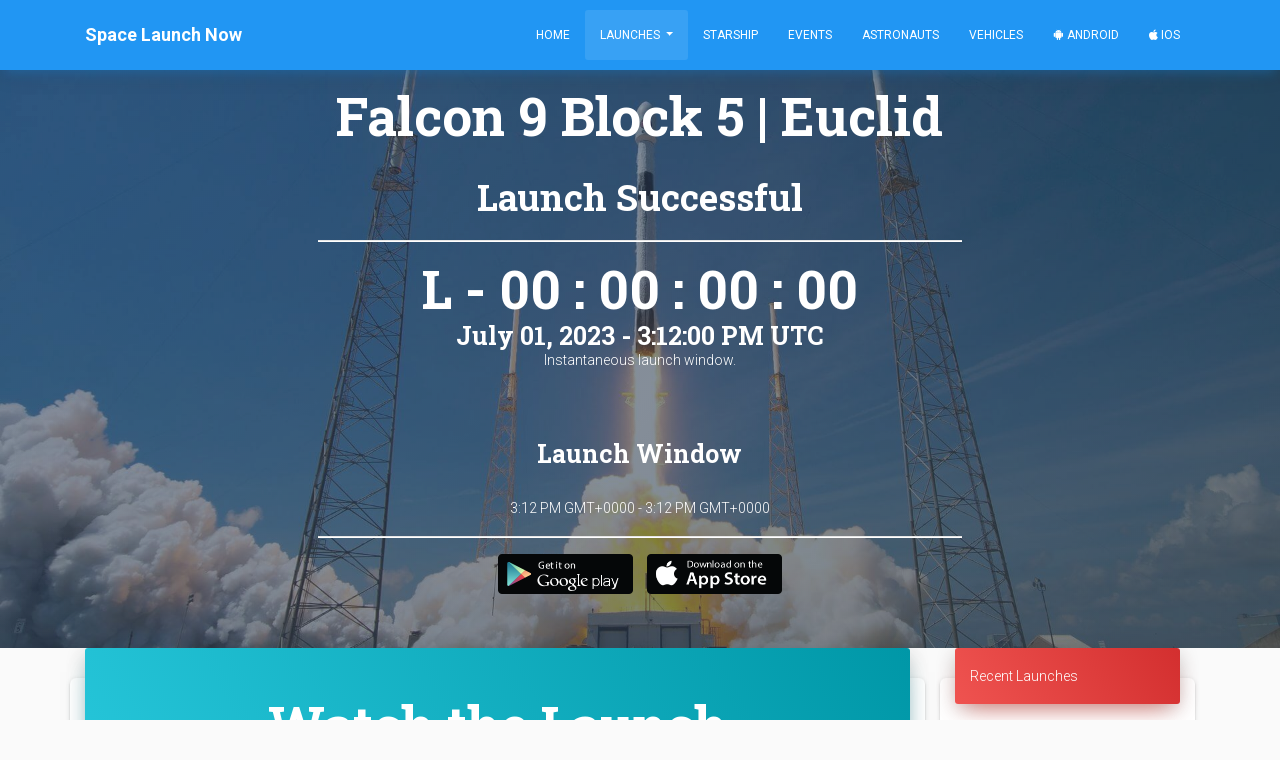

--- FILE ---
content_type: text/html; charset=utf-8
request_url: https://spacelaunchnow.me/launch/falcon-9-block-5-euclid/
body_size: 13232
content:




<!DOCTYPE html>
<html lang="en">

<head>
    
        
            <!-- Global site tag (gtag.js) - Google Analytics -->
<script async src="https://www.googletagmanager.com/gtag/js?id=UA-42643564-5" type="d87cdc6b388870f5d2c6ca95-text/javascript"></script>
<script type="d87cdc6b388870f5d2c6ca95-text/javascript">
  window.dataLayer = window.dataLayer || [];
  function gtag(){dataLayer.push(arguments);}
  gtag('js', new Date());

  gtag('config', 'UA-42643564-5');
</script>
        
    
    <meta charset="utf-8">
    <meta name="viewport" content="width=device-width, initial-scale=1, shrink-to-fit=no">
    <meta name="author" content="Caleb Jones">
    <link rel="shortcut icon" href="https://thespacedevs-prod.nyc3.digitaloceanspaces.com/static/home/img/favicon.ico">
    <!--     Fonts and icons     -->
    <link rel="stylesheet" type="text/css"
          href="https://fonts.googleapis.com/css?family=Roboto:300,400,500,700|Roboto+Slab:400,700|Material+Icons"/>
    <link rel="stylesheet" href="https://pro.fontawesome.com/releases/v5.8.1/css/all.css"
          integrity="sha384-Bx4pytHkyTDy3aJKjGkGoHPt3tvv6zlwwjc3iqN7ktaiEMLDPqLSZYts2OjKcBx1" crossorigin="anonymous">
    <!-- CSS Files -->
    <link rel="stylesheet" href="https://thespacedevs-prod.nyc3.digitaloceanspaces.com/static/home/material_kit/css/material-kit.min.css"  >
    <script src="/cdn-cgi/scripts/7d0fa10a/cloudflare-static/rocket-loader.min.js" data-cf-settings="d87cdc6b388870f5d2c6ca95-|49"></script><link rel="preload" as="style" onload="this.rel='stylesheet'" href="https://thespacedevs-prod.nyc3.digitaloceanspaces.com/static/home/material_kit/css/spacelaunchnow.min.css" >
    <script src="https://ajax.googleapis.com/ajax/libs/jquery/1.10.2/jquery.min.js" type="d87cdc6b388870f5d2c6ca95-text/javascript"></script>
    <!-- Global site tag (gtag.js) - Google Ads: 960961949 -->
    <script async src="https://www.googletagmanager.com/gtag/js?id=AW-960961949" type="d87cdc6b388870f5d2c6ca95-text/javascript"></script>
    <script type="d87cdc6b388870f5d2c6ca95-text/javascript">
      window.dataLayer = window.dataLayer || [];
      function gtag(){dataLayer.push(arguments);}
      gtag('js', new Date());

      gtag('config', 'AW-960961949');
    </script>
    <!--   Core JS Files   -->
    <script src="https://thespacedevs-prod.nyc3.digitaloceanspaces.com/static/home/material_kit/js/core/jquery.min.js" type="d87cdc6b388870f5d2c6ca95-text/javascript"></script>
    <script src="https://thespacedevs-prod.nyc3.digitaloceanspaces.com/static/home/material_kit/js/core/popper.min.js" type="d87cdc6b388870f5d2c6ca95-text/javascript"></script>
    <script src="https://thespacedevs-prod.nyc3.digitaloceanspaces.com/static/home/material_kit/js/core/bootstrap-material-design.min.js" type="d87cdc6b388870f5d2c6ca95-text/javascript"></script>
    <script src="https://thespacedevs-prod.nyc3.digitaloceanspaces.com/static/home/material_kit/js/plugins/moment.min.js" type="d87cdc6b388870f5d2c6ca95-text/javascript"></script>
    <!--	Plugin for the Datepicker, full documentation here: https://github.com/Eonasdan/bootstrap-datetimepicker -->
    <script src="https://thespacedevs-prod.nyc3.digitaloceanspaces.com/static/home/material_kit/js/plugins/bootstrap-datetimepicker.min.js" type="d87cdc6b388870f5d2c6ca95-text/javascript"></script>
    <!--  Plugin for the Sliders, full documentation here: http://refreshless.com/nouislider/ -->
    <script src="https://thespacedevs-prod.nyc3.digitaloceanspaces.com/static/home/material_kit/js/plugins/nouislider.min.js" type="d87cdc6b388870f5d2c6ca95-text/javascript"></script>
    <!-- Control Center for Now Ui Kit: parallax effects, scripts for the example pages etc -->
    <script src="https://thespacedevs-prod.nyc3.digitaloceanspaces.com/static/home/material_kit/js/material-kit.min.js" type="d87cdc6b388870f5d2c6ca95-text/javascript"></script>
    <script src="https://thespacedevs-prod.nyc3.digitaloceanspaces.com/static/home/material_kit/js/moment-timezone.min.js" type="d87cdc6b388870f5d2c6ca95-text/javascript"></script>
    
    <!-- Event snippet for Website traffic conversion page -->
    <script type="d87cdc6b388870f5d2c6ca95-text/javascript">
        gtag('event', 'conversion', {'send_to': 'AW-960961949/pw8uCP-klNEBEJ27nMoD'});
    </script>
    <title>Falcon 9 Block 5 | Euclid</title>
    <link rel="canonical" href="https://spacelaunchnow.me/launch/falcon-9-block-5-euclid">
    <meta name="title" content="Falcon 9 Block 5 | Euclid">
    <meta property="fb:app_id" content="746774215504127"/>
    <meta property="og:title" content="Falcon 9 Block 5 | Euclid"/>
    <meta property="og:type" content="website"/>
    <meta name="description" content="European Space Agency telescope designed to explore the evolution of the dark Universe. It will make a 3D-map of the Universe (with time as the third dimension) by observing billions of galaxies out to 10 billion light-years, across more than a third of the sky."/>
    <meta property="og:description" content="European Space Agency telescope designed to explore the evolution of the dark Universe. It will make a 3D-map of the Universe (with time as the third dimension) by observing billions of galaxies out to 10 billion light-years, across more than a third of the sky."/>
    <meta property="og:url" content="https://spacelaunchnow.me/launch/falcon-9-block-5-euclid/"/>
    
        <meta property="og:image" content="https://thespacedevs-prod.nyc3.digitaloceanspaces.com/media/images/falcon2520925_image_20230802052918.jpeg"/>
    
    <meta name="robots" content="index, follow"/>

    <meta property="og:type" content="article"/>
    <meta property="og:site_name" content="Space Launch Now"/>

    <meta name="twitter:card" content="summary_large_image"/>
    <meta name="twitter:title" content="Falcon 9 Block 5 | Euclid">
    <meta name="twitter:description" content="European Space Agency telescope designed to explore the evolution of the dark Universe. It will make a 3D-map of the Universe (with time as the third dimension) by observing billions of galaxies out to 10 billion light-years, across more than a third of the sky.">
    
        <meta name="twitter:image" content="https://thespacedevs-prod.nyc3.digitaloceanspaces.com/media/images/falcon2520925_image_20230802052918.jpeg"/>
    
    <meta name="twitter:site" content="@SpaceLaunchNow">
    <meta name="twitter:creator" content="@SpaceLaunchNow">
    <script type="d87cdc6b388870f5d2c6ca95-text/javascript">
        // A CSRF token is required when making post requests in Django
        // To be used for making AJAX requests in script.js
        window.CSRF_TOKEN = "9PjmbvEIpCD5Sy9clCWRcn1phczCDLXdkXAyfL4j4YmgY0KlkthhSNBYhRfR31go";
    </script>



</head>

<body class="index-page sidebar-collapse" id="page-top">


    <nav class="navbar bg-primary  fixed-top  navbar-expand-lg">
    <div class="container">
        <div class="navbar-translate">
            <a class="navbar-brand" href="/"><b>Space Launch Now</b></a>
            <button class="navbar-toggler" type="button" data-toggle="collapse" aria-expanded="false"
                    aria-label="Toggle navigation">
                <span class="navbar-toggler-icon"></span>
                <span class="navbar-toggler-icon"></span>
                <span class="navbar-toggler-icon"></span>
            </button>
        </div>

        <div class="collapse navbar-collapse">

            <ul class="navbar-nav ml-auto">

                <li class="nav-item ">
                    <a class="nav-link js-scroll-trigger"
                       href="/">Home</a>
                </li>
                <li class="nav-item dropdown  active ">
                    <a class="nav-link dropdown-toggle" href="#" id="navbarDropdownMenuLink" data-toggle="dropdown"
                       aria-haspopup="true" aria-expanded="false">
                        Launches
                    </a>
                    <div class="dropdown-menu" aria-labelledby="navbarDropdownMenuLink">
                        <a class="dropdown-item "
                           href="/launch/upcoming">Upcoming Launches</a>
                        <a class="dropdown-item "
                           href="/launch/previous">Previous Launches</a>

                        <div class="dropdown-divider"></div>
                        <a class="dropdown-item "
                           href="/launch/upcoming/spacex">SpaceX</a>
                        <a class="dropdown-item "
                           href="/launch/upcoming/florida">Florida</a>
                        <a class="dropdown-item "
                           href="/launch/upcoming/vandenberg">Vandenberg</a>
                        <div class="dropdown-divider"></div>
                        <a class="dropdown-item " href="/launch">Launch
                            Database</a>
                    </div>
                </li>
                <li class="nav-item ">
                    <a class="nav-link js-scroll-trigger"
                       href="/starship/">Starship</a>
                </li>
                <li class="nav-item ">
                    <a class="nav-link js-scroll-trigger"
                       href="/event/">Events</a>
                </li>
                <li class="nav-item ">
                    <a class="nav-link js-scroll-trigger "
                       href="/astronaut/">Astronauts</a>
                </li>
                <li class="nav-item ">
                    <a class="nav-link js-scroll-trigger"
                       href="/vehicle/">Vehicles</a>
                </li>
                <li class="nav-item">
                    <a class="nav-link"
                       href="https://play.google.com/store/apps/details?id=me.calebjones.spacelaunchnow&pcampaignid=MKT-Other-global-all-co-prtnr-py-PartBadge-Mar2515-1"><i
                            class="fab fa-android"></i> Android</a>
                </li>
                <li class="nav-item">
                    <a class="nav-link" href="https://itunes.apple.com/us/app/space-launch-now/id1399715731"><i
                            class="fab fa-apple"></i> iOS</a>
                </li>
            </ul>
        </div>
    </div>
</nav>



    
        <div class="page-header header-filter" data-parallax="true"
             style="background-image: url(https://thespacedevs-prod.nyc3.digitaloceanspaces.com/media/images/falcon2520925_image_20230802052918.jpeg);">
    
<div class="container">
    <div class="row">
        <!-- Post Content Column -->
        <div class="col-lg-10 ml-auto mr-auto text-center">
            <h1 class="title text-white">Falcon 9 Block 5 | Euclid</h1>
            <h2 class="title text-white" style="margin: 5px;">Launch Successful</h2>
            
            
            <hr class="col-lg-8" style="background-color: white">
            
                <h1 class="title text-white" style="margin: 5px;" id="countdown">L - -- : -- : -- : --</h1>
                <h3 class="title text-white" style="margin: -5px;" id="date"></h3>

                
                    <p class="caption">Instantaneous launch window.</p>
                
                <br>
                <h3 class="title text-white">Launch Window</h3>
                <p id="window_date">July 1, 2023, 3:12 p.m. - July 1, 2023, 3:12 p.m.</p>
            
            <hr class="col-lg-8" style="background-color: white">
            <a style="margin: 5px"
               href="https://play.google.com/store/apps/details?id=me.calebjones.spacelaunchnow&pcampaignid=MKT-Other-global-all-co-prtnr-py-PartBadge-Mar2515-1">
                <img alt='Get it on Google Play' src="https://thespacedevs-prod.nyc3.digitaloceanspaces.com/static/home/img/button/google.png" width="135" height="40"
                     alt="">
            </a>
            <a style="margin: 5px"
               href='https://itunes.apple.com/us/app/space-launch-now/id1399715731'>
                <img alt='Get it on App Store' src="https://thespacedevs-prod.nyc3.digitaloceanspaces.com/static/home/img/button/apple.png" width="135" height="40" alt="">
            </a>
        </div>
    </div>
</div>
</div>
    <!-- Page Content -->
    <div class="container">
        <div class="row">
            <div class="col-lg-9 col-md-12 col-xl-9">
                
                    <div class="row">
                        <div class="card text-center">
                            <div class="card-header card-header-info text-center">
                                <h1 class="title ">Watch the Launch</h1>
                            </div>
                            <div class="card-body">
                                <!-- Title -->
                                
                                    <div class="videoWrapper">
                                        
                                            <iframe width="100%" height="450" src="https://www.youtube.com/embed/NIwvwYVUuxg?wmode=opaque" loading="lazy" frameborder="0" allowfullscreen></iframe>

                                        
                                    </div>
                                
                                
                                    <h2 class="title">Additional Media</h2>
                                    
                                        <div class="card card-plain card-blog">
                                            <div class="row">
                                                <div class="col-md-5 mx-auto">
                                                    <div class="card-header card-header-image">
                                                        <a href="https://www.youtube.com/watch?v=2OJ6lCFS29Y">
                                                            <img class="img"
                                                                 src="
                                                                         https://i.ytimg.com/vi/2OJ6lCFS29Y/maxresdefault.jpg">
                                                            <div class="colored-shadow"
                                                                 style="background-image: url('
                                                                         https://i.ytimg.com/vi/2OJ6lCFS29Y/maxresdefault.jpg'); opacity: 1;"></div>
                                                        </a>
                                                    </div>
                                                </div>
                                                <div class="col-md-5 text-left">
                                                    <h3 class="card-title">Euclid: Journey to darkness</h3>
                                                    <p class="card-description mt-1">
                                                        Watch a replay of the launch broadcast for ESA’s Euclid. ESA’s Euclid mission was launched into space on a SpaceX Falcon 9 from Cape Canaveral in Florida, USA, on 1 July 2023. It is now on its way t...
                                                        <br>
                                                    </p>
                                                    <a href="https://www.youtube.com/watch?v=2OJ6lCFS29Y">
                                                        <button class="btn btn-danger btn-round"><i
                                                                class="material-icons mx-1">tv</i>
                                                             Watch on
                                                                YouTube</button>
                                                    </a>
                                                </div>
                                            </div>
                                        </div>
                                    
                                    
                                        
                                            <div class="card card-plain card-blog">
                                                <div class="row">
                                                    <div class="col-md-5 mx-auto">
                                                        <div class="card-header card-header-image">
                                                            <a href="https://www.esa.int/Science_Exploration/Space_Science/Euclid">
                                                                <img class="img"
                                                                     src="
                                                                             https://thespacedevs-prod.nyc3.digitaloceanspaces.com/static/home/img/placeholder.jpg">
                                                                <div class="colored-shadow"
                                                                     style="background-image: url('
                                                                             https://thespacedevs-prod.nyc3.digitaloceanspaces.com/static/home/img/placeholder.jpg'); opacity: 1;"></div>
                                                            </a>
                                                        </div>
                                                    </div>
                                                    <div class="col-md-5 text-left">
                                                        <h3 class="card-title">Euclid</h3>
                                                        <p class="card-description mt-1">
                                                            ESA&#x27;s Euclid mission is designed to explore the composition and evolution of the dark Universe. The space telescope will create a great map of the large-scale structure of the Universe across space and time by observing billions of galaxies out to 10 billion light-years, across more than a third of …
                                                            <br>
                                                        </p>
                                                        <a href="https://www.esa.int/Science_Exploration/Space_Science/Euclid">
                                                            <button class="btn btn-danger btn-round">Read</button>
                                                        </a>
                                                    </div>
                                                </div>
                                            </div>
                                        
                                    
                                        
                                            <div class="card card-plain card-blog">
                                                <div class="row">
                                                    <div class="col-md-5 mx-auto">
                                                        <div class="card-header card-header-image">
                                                            <a href="https://www.spacex.com/launches/mission/?missionId=euclid">
                                                                <img class="img"
                                                                     src="
                                                                             https://thespacedevs-prod.nyc3.digitaloceanspaces.com/static/home/img/placeholder.jpg">
                                                                <div class="colored-shadow"
                                                                     style="background-image: url('
                                                                             https://thespacedevs-prod.nyc3.digitaloceanspaces.com/static/home/img/placeholder.jpg'); opacity: 1;"></div>
                                                            </a>
                                                        </div>
                                                    </div>
                                                    <div class="col-md-5 text-left">
                                                        <h3 class="card-title">SpaceX</h3>
                                                        <p class="card-description mt-1">
                                                            SpaceX designs, manufactures and launches advanced rockets and spacecraft. The company was founded in 2002 to revolutionize space technology, with the ultimate goal of enabling people to live on other planets.
                                                            <br>
                                                        </p>
                                                        <a href="https://www.spacex.com/launches/mission/?missionId=euclid">
                                                            <button class="btn btn-danger btn-round">Read</button>
                                                        </a>
                                                    </div>
                                                </div>
                                            </div>
                                        
                                    
                                
                            </div>
                        </div>
                    </div>
                
                <div class="row">
                    <div class="card text-center">
                        <div class="card-header card-header-info text-center">
                            
                                <h1 class="title">Euclid</h1>
                            
                        </div>
                        <div class="card-body text-center">
                            <div class="col-lg-12 mx-auto">
                                
                                    <div class="row">
                                        <div class="col-md-12 mx-auto">
                                            
                                                <img src=""
                                                     alt="Circle Image"
                                                     class="img-fluid mx-auto"
                                                     style="max-width: 75%;max-height: 400px;">
                                            
                                            <h2 class="title">Overview</h2>
                                            <h4>
                                                <b>Destination:</b> Sun-Earth L2<br><b>Mission:</b> Astrophysics
                                            </h4>
                                            <div class="row">
                                                <div class="col-md-12 mx-auto">
                                                    <span class="badge badge-pill badge-success">Sun-Earth L2</span>
                                                    
                                                        <span class="badge badge-pill badge-primary">Space Launch Complex 40</span>
                                                    
                                                    
                                                        <span class="badge badge-pill badge-primary">Cape Canaveral SFS, FL, USA</span>
                                                    
                                                    
                                                        <span class="badge badge-pill badge-primary">Probability: 90%</span>
                                                    
                                                    
                                                    <br>
                                                    
                                                        
                                                            
                                                                <span class="badge badge-pill  badge-success"> B1080 - A Shortfall of Gravitas</span>
                                                            
                                                        
                                                    
                                                </div>
                                            </div>
                                            <p>European Space Agency telescope designed to explore the evolution of the dark Universe. It will make a 3D-map of the Universe (with time as the third dimension) by observing billions of galaxies out to 10 billion light-years, across more than a third of the sky.</p>
                                        </div>
                                    </div>
                                
                                
                                    <h2 class="title">Telemetry</h2>
                                    <p>Launch trajectory and telemetry simulations provided by Flight Club - a rocket
                                        launch simulator and orbital trajectory visualiser for all things space!</p>
                                    <div class="text-center">
                                        <a class="btn btn-round" href="https://flightclub.io/result?llId=49d20d1b-18dd-4da6-a061-eacd0156fcc4"
                                           style="background-color:#203956;">
                                            <img src="https://flightclub.io/assets/img/brand/fc-icon-no-bg.png"
                                                 width="30"/> View in Flightclub
                                        </a>
                                    </div>
                                
                            </div>
                        </div>
                    </div>
                </div>
                
                    
                        <div class="row">
                            <div class="card">
                                <div class="card-header card-header-info text-center">
                                    <h1 class="title">Updates</h1>
                                </div>
                                <div class="card-body mt-3">
                                    <div id="updates" class="col-md-10 ml-auto mr-auto">
                                        

    <div class="media mt-1 ">
        <a class="float-left">
            <div class="avatar">
                <img class="media-object"
                     src="https://thespacedevs-prod.nyc3.digitaloceanspaces.com/media/profile_images/arnaud2520muller_profile_20230607144351.jpg">
            </div>
        </a>
        <div class="media-body" style="word-break: break-all;">
            
                <h5 class="media-heading">Nosu <small>• July 1, 2023, 4:01 p.m.</small></h5>
            
            <h6 class="text-muted"></h6>
            <p><p>Successful launch of the European Space Agency&#x27;s Euclid telescope towards the Sun-Earth Lagrange point L2.</p></p>
            
                <div class="media-footer">
                    <b>Link</b> <a href="https://twitter.com/esaoperations/status/1675172675910598658" class="text-reset">https://twitter.com/esaoperations/status/1675172675910598658</a>
                </div>
            
        </div>
    </div>
    <hr>

    <div class="media mt-1 ">
        <a class="float-left">
            <div class="avatar">
                <img class="media-object"
                     src="https://thespacedevs-prod.nyc3.digitaloceanspaces.com/media/profile_images/arnaud2520muller_profile_20230607144351.jpg">
            </div>
        </a>
        <div class="media-body" style="word-break: break-all;">
            
                <h5 class="media-heading">Nosu <small>• July 1, 2023, 3:12 p.m.</small></h5>
            
            <h6 class="text-muted"></h6>
            <p><p>Liftoff</p></p>
            
                <div class="media-footer">
                    <b>Link</b> <a href="https://www.youtube.com/watch?v=NIwvwYVUuxg" class="text-reset">https://www.youtube.com/watch?v=NIwvwYVUuxg</a>
                </div>
            
        </div>
    </div>
    <hr>

    <div class="media mt-1 ">
        <a class="float-left">
            <div class="avatar">
                <img class="media-object"
                     src="https://thespacedevs-prod.nyc3.digitaloceanspaces.com/media/profile_images/ll2_profile_20230311134739.png">
            </div>
        </a>
        <div class="media-body" style="word-break: break-all;">
            
                <h5 class="media-heading">LL2 <small>• July 1, 2023, 2:51 p.m.</small></h5>
            
            <h6 class="text-muted"></h6>
            <p><p>Livestream has started</p></p>
            
                <div class="media-footer">
                    <b>Link</b> <a href="https://www.youtube.com/watch?v=NIwvwYVUuxg" class="text-reset">https://www.youtube.com/watch?v=NIwvwYVUuxg</a>
                </div>
            
        </div>
    </div>
    <hr>

    <div class="media mt-1 ">
        <a class="float-left">
            <div class="avatar">
                <img class="media-object"
                     src="https://thespacedevs-prod.nyc3.digitaloceanspaces.com/media/profile_images/cosmic2520penguin_profile_20210817212020.png">
            </div>
        </a>
        <div class="media-body" style="word-break: break-all;">
            
                <h5 class="media-heading">Cosmic_Penguin <small>• July 1, 2023, 9:42 a.m.</small></h5>
            
            <h6 class="text-muted"></h6>
            <p><p>Tweaked T-0.</p></p>
            
                <div class="media-footer">
                    <b>Link</b> <a href="https://twitter.com/ESA_Euclid/status/1675024671253594113" class="text-reset">https://twitter.com/ESA_Euclid/status/1675024671253594113</a>
                </div>
            
        </div>
    </div>
    <hr>

    <div class="media mt-1  mb-5 ">
        <a class="float-left">
            <div class="avatar">
                <img class="media-object"
                     src="https://thespacedevs-prod.nyc3.digitaloceanspaces.com/media/profile_images/arnaud2520muller_profile_20230607144351.jpg">
            </div>
        </a>
        <div class="media-body" style="word-break: break-all;">
            
                <h5 class="media-heading">Nosu <small>• June 29, 2023, 6:21 a.m.</small></h5>
            
            <h6 class="text-muted"></h6>
            <p><p>Weather 90%</p></p>
            
                <div class="media-footer">
                    <b>Link</b> <a href="https://eu.floridatoday.com/story/tech/science/space/2023/06/28/space-force-weather-good-for-spacex-launch-of-european-space-telescope/70364014007/" class="text-reset">https://eu.floridatoday.com/story/tech/science/space/2023/06/28/space-force-weather-good-for-spacex-launch-of-european-space-telescope/70364014007/</a>
                </div>
            
        </div>
    </div>
    <hr>

                                        
                                            <div class="text-center">
                                                <a class="btn btn-primary btn" id="lazyLoadLink"
                                                   href="javascript:void(0);" data-page="2">Load More</a>
                                            </div>
                                        
                                    </div>
                                </div>
                            </div>
                        </div>
                    
                
                <div class="row">
                    <div class="card text-center">
                        
                            <div class="col-lg-12">
                            <!-- Date/Time -->
                            <div class="card-header card-header-info text-center">
                                <h1 class="title">Falcon 9</h1>
                            </div>
                            <div class="card-body">
                                <div class="col-lg-10 mx-auto">
                                    <h4>
                                        <b>Family:</b> <br><b>Configuration:</b> Block 5<br>
                                    </h4>
                                    <p> Falcon 9 is a two-stage rocket designed and manufactured by SpaceX for the reliable and safe transport of satellites and the Dragon spacecraft into orbit. The Block 5 variant is the fifth major interval aimed at improving upon the ability for rapid reusability.</p>
                                    
                                        <a class="btn btn-primary btn-lg"
                                           href="/vehicle/launch_vehicle/164">See 
                                            Details</a>
                                    
                                    <div class="row">
                                        <div class="col-md-4 ml-auto text-center">
                                            <div class="info">
                                                <div class="icon icon-primary">
                                                    <i class="fas fa-clipboard-list"></i>
                                                </div>
                                                <h5 class="info-title">Specifications</h5>
                                                <div class="card-pricing">
                                                    <div class="card-body ">
                                                        <ul>
                                                            
                                                                
                                                                    <li>
                                                                        Stages <br><b>2</b>
                                                                    </li>
                                                                
                                                            
                                                            <li>
                                                                Length <br><b>
                                                                70.0 m
                                                            </b>
                                                            </li>
                                                            <li>
                                                                Diameter <br><b>
                                                                3.65 m
                                                            </b>
                                                            </li>
                                                            <li>
                                                                Fairing Diameter <br><b>
                                                                
                                                                    5.2 m
                                                            </b>
                                                            </li>
                                                            <li>
                                                                Launch Mass <br><b>
                                                                549.0 T
                                                            </b>
                                                            </li>
                                                            <li>
                                                                Thrust <br><b>
                                                                7607.0 kN
                                                            </b>
                                                            </li>
                                                        </ul>
                                                    </div>
                                                </div>
                                            </div>
                                        </div>
                                        <div class="col-md-4 mr-auto text-center">
                                            <div class="info">
                                                <div class="icon icon-warning">
                                                    <i class="fas fa-space-shuttle"></i>
                                                </div>
                                                <h5 class="info-title">Family</h5>
                                                <div class="card-pricing">
                                                    <div class="card-body ">

                                                        <ul>
                                                            <li>
                                                                Name <br><b>
                                                                Falcon 9 
                                                            </b>

                                                            </li>
                                                            <li>
                                                                Family <br><b> ― 
                                                            </b>

                                                            </li>
                                                            <li>
                                                                Variant <br><b>
                                                                Block 5 
                                                            </b>

                                                            </li>
                                                            <li>
                                                                Alias <br><b>
                                                                 ― 
                                                            </b>

                                                            </li>
                                                            <li>
                                                                Full Name <br><b>
                                                                
                                                                    Falcon 9 Block 5 
                                                            </b>

                                                            </li>
                                                        </ul>
                                                    </div>
                                                </div>
                                            </div>
                                        </div>
                                        <div class="col-md-4 mr-auto text-center">
                                            <div class="info">
                                                <div class="icon icon-danger">
                                                    <i class="far fa-satellite"></i>
                                                </div>
                                                <h5 class="info-title">Payload Capacity</h5>
                                                <div class="card-pricing">
                                                    <div class="card-body ">

                                                        <ul>
                                                            <li>
                                                                Launch Cost <br><b>
                                                                $52000000 
                                                            </b>

                                                            </li>
                                                            <li>
                                                                Low Earth Orbit <br><b>
                                                                22800.0 kg
                                                            </b>

                                                            </li>
                                                            <li>
                                                                Geostationary Transfer
                                                                Orbit <br><b>
                                                                8300.0 kg
                                                            </b>

                                                            </li>
                                                            <li>
                                                                Direct Geostationary <br><b>
                                                                
                                                                    ― 
                                                            </b>

                                                            </li>
                                                            <li>
                                                                Sun-Synchronous Capacity <br><b>
                                                                
                                                                    ― 
                                                            </b>
                                                            </li>
                                                        </ul>
                                                    </div>
                                                </div>
                                            </div>
                                        </div>
                                    </div>
                                </div>
                            </div>
                        
                        
                            <div class="col-lg-10 mx-auto">
                                <h2 class="title">Booster Info</h2>
                                <hr>
                                <div class="row text-center">
                                    

                                        <div class="col-lg-12 mx-auto mb-3">
                                            <div class="row">
                                                <!-- Date/Time -->
                                                <div class="col-lg-5 mx-auto my-auto mr-auto">
                                                    
                                                        <img class="img-raised rounded-circle img-fluid text-center"
                                                                src=""
                                                                style="padding:1px;border:1px solid #cccccc;max-height: 200px;max-width: 200px">
                                                    
                                                </div>
                                                <div class="col-lg-7 ml-auto text-left">
                                                    <h3 class="title mb-0">B1080</h3>
                                                    
                                                        <h4 class="title mt-0 mb-0">
                                                            <b>Status:</b> Active<br></h4>
                                                    
                                                    <hr class="mt-0">
                                                    <div class="row">

                                                        <div class="col-6">
                                                            <b>Type:</b> Core<br>
                                                            <b>Flight Proven:</b> Yes<br>
                                                            
                                                                <b>First Flight:</b>
                                                                May 21, 2023<br>
                                                            
                                                            
                                                                <b>Last Flight:</b>
                                                                January 18, 2026<br>
                                                            
                                                        </div>
                                                        <div class="col-6">
                                                            
                                                                <b>Flights:</b> 24<br>
                                                            
                                                            
                                                                <b>Landings Attempted:</b>
                                                                24<br>
                                                            
                                                            
                                                                <b>Landings Successful:</b>
                                                                24<br>
                                                            
                                                        </div>
                                                    </div>
                                                    
                                                        <a class="btn btn-primary btn-lg"
                                                           href="/vehicle/launcher/123">Previous B1080
                                                            Flights</a>
                                                    


                                                    

                                                        <h3 class="title mb-0 mt-1">Landing Information</h3>
                                                        <button
                                                                data-trigger="focus"
                                                                data-toggle="popover"
                                                                data-placement="top"
                                                                data-container="body"
                                                                data-original-title="A Shortfall of Gravitas"
                                                                data-content="The fourth ASDS barge, A Shortfall of Gravitas (ASOG) is currently used to recover Falcon 9 and Heavy boosters in the Altantic Ocean."
                                                                class="btn btn-raised btn-round btn-sm
                                                     btn-success
                                                    ">
                                                            ASOG</button>
                                                        <button class="btn btn-raised btn-round btn-sm btn-info"
                                                                data-trigger="focus"
                                                                data-toggle="popover"
                                                                data-placement="top"
                                                                data-container="body"
                                                                data-original-title="Autonomous Spaceport Drone Ship"
                                                                data-content="An autonomous spaceport drone ship (ASDS) is an ocean-going vessel derived from a deck barge, outfitted with station-keeping engines and a large landing platform. Construction of such ships was commissioned by aerospace company SpaceX to allow for recovery of rocket first-stages at sea for high-velocity missions which do not carry enough fuel to return to the launch site after lofting spacecraft onto an orbital trajectory.">
                                                            ASDS</button>
                                                        <p>B1080 has successfully landed on ASDS ASOG after its second flight.</p>
                                                        
                                                            
                                                                
                                                                    <b>Result: </b>
                                                                    Successful Autonomous Spaceport Drone Ship
                                                                    landing
                                                                    at A Shortfall of Gravitas.
                                                                
                                                            
                                                        
                                                        <br>
                                                    
                                                </div>
                                            </div>
                                        </div>
                                    
                                </div>
                            </div>
                        
                        

                        </div>
                    </div>
                </div>
                <div class="row">
                    <div class="card text-center">
                        <div class="row ">
                            <!-- Post Content Column -->
                            <div class="col-lg-12 text-center">
                                <div class="card-header card-header-info text-center">
                                    
                                        <h1 class="title text-white">SpaceX</h1>
                                    
                                </div>
                            </div>
                        </div>
                        <div class="card-body">
                            <div class="row">
                                <div class="col-md-12 ml-auto mx-auto mr-auto text-center">
                                    <div class="profile">
                                        <div class="avatar">
                                            
                                                <h2 class="title text-center"
                                                    style="margin-left: 100px; margin-right:100px;">SpaceX</h2>
                                                <h3 class="subheading text-center">
                                                    (SpX)</h3>
                                            
                                        </div>
                                    </div>
                                </div>
                            </div>
                            <div class="row">
                                <div class="col-md-10 ml-auto mx-auto mr-auto text-center mt-2">
                                    
                                        <span class="badge badge-pill badge-primary">CEO: Elon Musk</span>
                                    
                                    
                                        <span class="badge badge-pill badge-warning">Founded: 2002</span>
                                    
                                    <span class="badge badge-pill badge-info">Successes: 613</span>
                                    <span class="badge badge-pill badge-danger">Failures: 15</span>
                                    <span class="badge badge-pill badge-default">Pending: 125</span>
                                    <br>
                                    <br>
                                    <h4><b>Agency
                                        Type:</b> 
                                    </h4>
                                    
                                        <p>Space Exploration Technologies Corp., known as SpaceX, is an American aerospace manufacturer and space transport services company headquartered in Hawthorne, California. It was founded in 2002 by entrepreneur Elon Musk with the goal of reducing space transportation costs and enabling the colonization of Mars. SpaceX operates from many pads, on the East Coast of the US they operate from SLC-40 at Cape Canaveral Space Force Station and historic LC-39A at Kennedy Space Center. They also operate from SLC-4E at Vandenberg Space Force Base, California, usually for polar launches. Another launch site is being developed at Boca Chica, Texas.</p>
                                    
                                    
                                        <a class="btn btn-primary btn-lg"
                                           href="https://www.spacex.com/">INFO</a>
                                    
                                    
                                        <a class="btn btn-danger btn-lg"
                                           href="https://en.wikipedia.org/wiki/SpaceX">WIKI</a>
                                    
                                </div>
                            </div>

                        </div>
                    </div>
                </div>
                
                    <div class="row">
                        <div class="card text-center">
                            <div class="card-header card-header-info text-center">
                                <h1 id="related_news" class="title text-white">Related News</h1>
                            </div>
                            <div class="card-body">
                                
                                    <div class="row">
                                        <div class="col-lg-12 mx-auto">
                                            <div class="card card-plain card-blog">
                                                <div class="row">
                                                    <div class="col-md-12 col-lg-5 my-auto">
                                                        <div class="card-header card-header-image">
                                                            <a href="https://www.esa.int/ESA_Multimedia/Images/2025/12/Euclid_s_galaxy_garland">
                                                                <img class="img" src="https://www.esa.int/var/esa/storage/images/esa_multimedia/images/2025/12/euclid_s_galaxy_garland/27051136-2-eng-GB/Euclid_s_galaxy_garland_card_full.png">
                                                            </a>
                                                            <div class="colored-shadow"
                                                                 style="background-image: url(https://www.esa.int/var/esa/storage/images/esa_multimedia/images/2025/12/euclid_s_galaxy_garland/27051136-2-eng-GB/Euclid_s_galaxy_garland_card_full.png); opacity: 1;"></div>
                                                        </div>
                                                    </div>
                                                    <div class="col-md-12 col-lg-7">
                                                        <div class="card-body text-left">
                                                            <h6 class="card-category text-danger">
                                                                <b>ESA</b></h6>
                                                            <h4 class="card-title">Euclid’s galaxy garland</h4>
                                                            <div class="d-flex h-50 justify-content-between"
                                                                 style="display: flex; flex-direction: column;">
                                                                <p class="card-description">
                                                                    From the ESA Blogs.
                                                                </p>
                                                                <div style="justify-content: left;display: flex;">
                                                                    <a href="https://www.esa.int/ESA_Multimedia/Images/2025/12/Euclid_s_galaxy_garland" class="btn btn-primary">
                                                                        <i class="material-icons">subject</i> Read
                                                                        Article
                                                                    </a>
                                                                </div>
                                                            </div>
                                                        </div>
                                                    </div>
                                                </div>
                                            </div>
                                        </div>
                                    </div>
                                
                                    <div class="row">
                                        <div class="col-lg-12 mx-auto">
                                            <div class="card card-plain card-blog">
                                                <div class="row">
                                                    <div class="col-md-12 col-lg-5 my-auto">
                                                        <div class="card-header card-header-image">
                                                            <a href="https://www.esa.int/ESA_Multimedia/Images/2025/11/Euclid_peers_through_a_dark_cloud_s_dusty_veil">
                                                                <img class="img" src="https://www.esa.int/var/esa/storage/images/esa_multimedia/images/2025/11/euclid_peers_through_a_dark_cloud_s_dusty_veil/26951143-8-eng-GB/Euclid_peers_through_a_dark_cloud_s_dusty_veil_card_full.jpg">
                                                            </a>
                                                            <div class="colored-shadow"
                                                                 style="background-image: url(https://www.esa.int/var/esa/storage/images/esa_multimedia/images/2025/11/euclid_peers_through_a_dark_cloud_s_dusty_veil/26951143-8-eng-GB/Euclid_peers_through_a_dark_cloud_s_dusty_veil_card_full.jpg); opacity: 1;"></div>
                                                        </div>
                                                    </div>
                                                    <div class="col-md-12 col-lg-7">
                                                        <div class="card-body text-left">
                                                            <h6 class="card-category text-danger">
                                                                <b>ESA</b></h6>
                                                            <h4 class="card-title">Euclid peers through a dark cloud’s dusty veil</h4>
                                                            <div class="d-flex h-50 justify-content-between"
                                                                 style="display: flex; flex-direction: column;">
                                                                <p class="card-description">
                                                                    This shimmering view of interstellar gas and dust was captured by the European Space Agency’s Euclid space telescope. The nebula is part of a so-called dark cloud, named LDN 1641. It sits at about 1300 light-years from Earth, within a spra…
                                                                </p>
                                                                <div style="justify-content: left;display: flex;">
                                                                    <a href="https://www.esa.int/ESA_Multimedia/Images/2025/11/Euclid_peers_through_a_dark_cloud_s_dusty_veil" class="btn btn-primary">
                                                                        <i class="material-icons">subject</i> Read
                                                                        Article
                                                                    </a>
                                                                </div>
                                                            </div>
                                                        </div>
                                                    </div>
                                                </div>
                                            </div>
                                        </div>
                                    </div>
                                
                                    <div class="row">
                                        <div class="col-lg-12 mx-auto">
                                            <div class="card card-plain card-blog">
                                                <div class="row">
                                                    <div class="col-md-12 col-lg-5 my-auto">
                                                        <div class="card-header card-header-image">
                                                            <a href="https://www.nasaspaceflight.com/2025/04/esa-releases-first-set-of-euclid-images-and-data/">
                                                                <img class="img" src="https://www.nasaspaceflight.com/wp-content/uploads/2025/04/Euclid_Deep_Field_South_70x_zoom_small.jpg">
                                                            </a>
                                                            <div class="colored-shadow"
                                                                 style="background-image: url(https://www.nasaspaceflight.com/wp-content/uploads/2025/04/Euclid_Deep_Field_South_70x_zoom_small.jpg); opacity: 1;"></div>
                                                        </div>
                                                    </div>
                                                    <div class="col-md-12 col-lg-7">
                                                        <div class="card-body text-left">
                                                            <h6 class="card-category text-danger">
                                                                <b>NASASpaceflight</b></h6>
                                                            <h4 class="card-title">ESA releases first set of Euclid images and data</h4>
                                                            <div class="d-flex h-50 justify-content-between"
                                                                 style="display: flex; flex-direction: column;">
                                                                <p class="card-description">
                                                                    The European Space Agency (ESA) released the first batch of images and data for its…
The post ESA releases first set of Euclid images and data appeared first on NASASpaceFlight.com.
                                                                </p>
                                                                <div style="justify-content: left;display: flex;">
                                                                    <a href="https://www.nasaspaceflight.com/2025/04/esa-releases-first-set-of-euclid-images-and-data/" class="btn btn-primary">
                                                                        <i class="material-icons">subject</i> Read
                                                                        Article
                                                                    </a>
                                                                </div>
                                                            </div>
                                                        </div>
                                                    </div>
                                                </div>
                                            </div>
                                        </div>
                                    </div>
                                
                                    <div class="row">
                                        <div class="col-lg-12 mx-auto">
                                            <div class="card card-plain card-blog">
                                                <div class="row">
                                                    <div class="col-md-12 col-lg-5 my-auto">
                                                        <div class="card-header card-header-image">
                                                            <a href="https://www.esa.int/ESA_Multimedia/Videos/2025/03/Euclid_is_back_26_million_galaxies_and_counting">
                                                                <img class="img" src="https://www.esa.int/var/esa/storage/images/esa_multimedia/videos/2025/03/euclid_is_back_26_million_galaxies_and_counting/26619013-3-eng-GB/Euclid_is_back_26_million_galaxies_and_counting_card_full.jpg">
                                                            </a>
                                                            <div class="colored-shadow"
                                                                 style="background-image: url(https://www.esa.int/var/esa/storage/images/esa_multimedia/videos/2025/03/euclid_is_back_26_million_galaxies_and_counting/26619013-3-eng-GB/Euclid_is_back_26_million_galaxies_and_counting_card_full.jpg); opacity: 1;"></div>
                                                        </div>
                                                    </div>
                                                    <div class="col-md-12 col-lg-7">
                                                        <div class="card-body text-left">
                                                            <h6 class="card-category text-danger">
                                                                <b>ESA</b></h6>
                                                            <h4 class="card-title">Euclid is back – 26 million galaxies and counting</h4>
                                                            <div class="d-flex h-50 justify-content-between"
                                                                 style="display: flex; flex-direction: column;">
                                                                <p class="card-description">
                                                                    The European Space Agency’s Euclid mission has scouted out the three areas in the sky where it will eventually provide the deepest observations of its mission.
                                                                </p>
                                                                <div style="justify-content: left;display: flex;">
                                                                    <a href="https://www.esa.int/ESA_Multimedia/Videos/2025/03/Euclid_is_back_26_million_galaxies_and_counting" class="btn btn-primary">
                                                                        <i class="material-icons">subject</i> Read
                                                                        Article
                                                                    </a>
                                                                </div>
                                                            </div>
                                                        </div>
                                                    </div>
                                                </div>
                                            </div>
                                        </div>
                                    </div>
                                
                                    <div class="row">
                                        <div class="col-lg-12 mx-auto">
                                            <div class="card card-plain card-blog">
                                                <div class="row">
                                                    <div class="col-md-12 col-lg-5 my-auto">
                                                        <div class="card-header card-header-image">
                                                            <a href="https://www.nasa.gov/missions/euclid/esa-previews-euclid-missions-deep-view-of-dark-universe/">
                                                                <img class="img" src="https://www.nasa.gov/wp-content/uploads/2025/03/1-main-deep-field-70x-zoom.jpg">
                                                            </a>
                                                            <div class="colored-shadow"
                                                                 style="background-image: url(https://www.nasa.gov/wp-content/uploads/2025/03/1-main-deep-field-70x-zoom.jpg); opacity: 1;"></div>
                                                        </div>
                                                    </div>
                                                    <div class="col-md-12 col-lg-7">
                                                        <div class="card-body text-left">
                                                            <h6 class="card-category text-danger">
                                                                <b>NASA</b></h6>
                                                            <h4 class="card-title">ESA Previews Euclid Mission’s Deep View of ‘Dark Universe’</h4>
                                                            <div class="d-flex h-50 justify-content-between"
                                                                 style="display: flex; flex-direction: column;">
                                                                <p class="card-description">
                                                                    With contributions from NASA, the mission is looking back into the universe’s history to understand how the universe’s expansion has changed.  The Euclid mission — led by ESA (European Space Agency) with contributions from NASA — aims to f…
                                                                </p>
                                                                <div style="justify-content: left;display: flex;">
                                                                    <a href="https://www.nasa.gov/missions/euclid/esa-previews-euclid-missions-deep-view-of-dark-universe/" class="btn btn-primary">
                                                                        <i class="material-icons">subject</i> Read
                                                                        Article
                                                                    </a>
                                                                </div>
                                                            </div>
                                                        </div>
                                                    </div>
                                                </div>
                                            </div>
                                        </div>
                                    </div>
                                
                            </div>
                        </div>
                    </div>
                
                <div class="row">
                    <div class="card">
                        <div class="card-header card-header-info text-center">
                            <h3 class="card-title"><b>Cape Canaveral SFS, FL, USA</b></h3>
                            <h4>Space Launch Complex 40</h4>
                        </div>
                        <div class="card-body">
                            <div class="col-lg-12">
                                <iframe
                                        width="100%"
                                        height="400"
                                        frameborder="0" style="border:0"
                                        src="https://www.google.com/maps/embed/v1/place?key=AIzaSyACbuVGTVzHToUb7vCwwQlJthvyEQL8RW4&q=Cape Canaveral SFS, FL, USA&zoom=10"
                                        allowfullscreen>
                                </iframe>
                            </div>
                        </div>
                    </div>
                </div>
            </div>
            <!-- Sidebar Widgets Column -->
            <div class="col-lg-3 col-md-12 col-xl-3">
                <!-- Categories Widget -->
                <div class="card">
    <div class="card-header card-header-danger mb-1"><a class="text-white" href="/launch/previous">Recent Launches</a></div>
        <hr>
        
            <a href="/launch/falcon-9-block-5-nrol-105"
               class="list-group-item list-group-item-action flex-column align-items-start"
               style="padding-top: 0;padding-bottom: 0">
                <div class="d-flex w-100 justify-content-between mb-2 py-0 my-0">

                    <div class="my-auto">
                        <h5 class="title" style="margin: 0px;">Falcon 9</h5>
                    </div>
                    <div class="my-auto">
                        <span
                                class="badge badge-pill m-2  badge-success
                                                    ">Success</span>
                    </div>
                </div>
                <small class="text-muted text-center">5 days, 17 hours ago</small>
            </a>
            <div class="list-group-item py-0 my-0">
                
                    <h6 class="mb-0">NROL-105</h6>
                    <small class="mb-2"><b>Space Launch Complex 4E - Vandenberg SFB, CA, USA</b></small>
                    <p class="caption" style="margin-bottom: 0;padding-bottom: 0">Twelfth batch of satellites for a reconnaissance satellite constellation built by SpaceX and Northrop Grumman for the National Reconnaissance Office …</p>
                
            </div>
            
                <div class="container text-center mt-1">
                    <button onclick="if (!window.__cfRLUnblockHandlers) return false; location.href='https://www.youtube.com/watch?v=0BZL9ruBqQ4'" class="btn btn-social btn-sm btn-block btn-youtube" data-cf-modified-d87cdc6b388870f5d2c6ca95-="">
                        <i class="fab fa-youtube"></i> Watch
                    </button>
                </div>
            
            <hr>
        
            <a href="/launch/ceres-2-demo-flight"
               class="list-group-item list-group-item-action flex-column align-items-start"
               style="padding-top: 0;padding-bottom: 0">
                <div class="d-flex w-100 justify-content-between mb-2 py-0 my-0">

                    <div class="my-auto">
                        <h5 class="title" style="margin: 0px;">Ceres-2</h5>
                    </div>
                    <div class="my-auto">
                        <span
                                class="badge badge-pill m-2  badge-danger
                                                    ">Failure</span>
                    </div>
                </div>
                <small class="text-muted text-center">5 days, 18 hours ago</small>
            </a>
            <div class="list-group-item py-0 my-0">
                
                    <h6 class="mb-0">Demo Flight</h6>
                    <small class="mb-2"><b>Launch Area 95A - Jiuquan Satellite Launch Center, People&#x27;s Republic of China</b></small>
                    <p class="caption" style="margin-bottom: 0;padding-bottom: 0">First test launch of Galactic Energy’s Ceres-2 rocket.</p>
                
            </div>
            
            <hr>
        
            <a href="/launch/long-march-3be-shijian-32"
               class="list-group-item list-group-item-action flex-column align-items-start"
               style="padding-top: 0;padding-bottom: 0">
                <div class="d-flex w-100 justify-content-between mb-2 py-0 my-0">

                    <div class="my-auto">
                        <h5 class="title" style="margin: 0px;">Long March 3B/E</h5>
                    </div>
                    <div class="my-auto">
                        <span
                                class="badge badge-pill m-2  badge-danger
                                                    ">Failure</span>
                    </div>
                </div>
                <small class="text-muted text-center">6 days, 5 hours ago</small>
            </a>
            <div class="list-group-item py-0 my-0">
                
                    <h6 class="mb-0">Shijian 32</h6>
                    <small class="mb-2"><b>Launch Complex 2 (LC-2) - Xichang Satellite Launch Center, People&#x27;s Republic of China</b></small>
                    <p class="caption" style="margin-bottom: 0;padding-bottom: 0">Chinese experimental spacecraft of unknown purposes.</p>
                
            </div>
            
            <hr>
        
            <a href="/launch/ceres-1s-tianqi-37-40"
               class="list-group-item list-group-item-action flex-column align-items-start"
               style="padding-top: 0;padding-bottom: 0">
                <div class="d-flex w-100 justify-content-between mb-2 py-0 my-0">

                    <div class="my-auto">
                        <h5 class="title" style="margin: 0px;">Ceres-1S</h5>
                    </div>
                    <div class="my-auto">
                        <span
                                class="badge badge-pill m-2  badge-success
                                                    ">Success</span>
                    </div>
                </div>
                <small class="text-muted text-center">1 week ago</small>
            </a>
            <div class="list-group-item py-0 my-0">
                
                    <h6 class="mb-0">Tianqi 37-40</h6>
                    <small class="mb-2"><b>Rizhao offshore launch location - Haiyang Oriental Spaceport</b></small>
                    <p class="caption" style="margin-bottom: 0;padding-bottom: 0">4 small satellites for LEO Internet of Things (IoT) communication purposes.</p>
                
            </div>
            
                <div class="container text-center mt-1">
                    <button onclick="if (!window.__cfRLUnblockHandlers) return false; location.href='https://www.youtube.com/watch?v=YfYp6Zs6Diw'" class="btn btn-social btn-sm btn-block btn-youtube" data-cf-modified-d87cdc6b388870f5d2c6ca95-="">
                        <i class="fab fa-youtube"></i> Watch
                    </button>
                </div>
            
            <hr>
        
            <a href="/launch/long-march-2c-alsat-3a"
               class="list-group-item list-group-item-action flex-column align-items-start"
               style="padding-top: 0;padding-bottom: 0">
                <div class="d-flex w-100 justify-content-between mb-2 py-0 my-0">

                    <div class="my-auto">
                        <h5 class="title" style="margin: 0px;">Long March 2C</h5>
                    </div>
                    <div class="my-auto">
                        <span
                                class="badge badge-pill m-2  badge-success
                                                    ">Success</span>
                    </div>
                </div>
                <small class="text-muted text-center">1 week ago</small>
            </a>
            <div class="list-group-item py-0 my-0">
                
                    <h6 class="mb-0">AlSat 3A</h6>
                    <small class="mb-2"><b>Launch Area 94 (SLS-2 / 603) - Jiuquan Satellite Launch Center, People&#x27;s Republic of China</b></small>
                    <p class="caption" style="margin-bottom: 0;padding-bottom: 0">Earth observation satellite built by China&#x27;s CAST for the Algerian Space Agency.</p>
                
            </div>
            
            <hr>
        
            <a href="/launch/falcon-9-block-5-starlink-group-6-98"
               class="list-group-item list-group-item-action flex-column align-items-start"
               style="padding-top: 0;padding-bottom: 0">
                <div class="d-flex w-100 justify-content-between mb-2 py-0 my-0">

                    <div class="my-auto">
                        <h5 class="title" style="margin: 0px;">Falcon 9</h5>
                    </div>
                    <div class="my-auto">
                        <span
                                class="badge badge-pill m-2  badge-success
                                                    ">Success</span>
                    </div>
                </div>
                <small class="text-muted text-center">1 week, 1 day ago</small>
            </a>
            <div class="list-group-item py-0 my-0">
                
                    <h6 class="mb-0">Starlink Group 6-98</h6>
                    <small class="mb-2"><b>Space Launch Complex 40 - Cape Canaveral SFS, FL, USA</b></small>
                    <p class="caption" style="margin-bottom: 0;padding-bottom: 0">A batch of 29 satellites for the Starlink mega-constellation - SpaceX&#x27;s project for space-based Internet communication system.</p>
                
            </div>
            
                <div class="container text-center mt-1">
                    <button onclick="if (!window.__cfRLUnblockHandlers) return false; location.href='https://www.youtube.com/watch?v=KDVXb1oqJoM'" class="btn btn-social btn-sm btn-block btn-youtube" data-cf-modified-d87cdc6b388870f5d2c6ca95-="">
                        <i class="fab fa-youtube"></i> Watch
                    </button>
                </div>
            
            <hr>
        
            <a href="/launch/long-march-8a-satnet-leo-group-18"
               class="list-group-item list-group-item-action flex-column align-items-start"
               style="padding-top: 0;padding-bottom: 0">
                <div class="d-flex w-100 justify-content-between mb-2 py-0 my-0">

                    <div class="my-auto">
                        <h5 class="title" style="margin: 0px;">Long March 8A</h5>
                    </div>
                    <div class="my-auto">
                        <span
                                class="badge badge-pill m-2  badge-success
                                                    ">Success</span>
                    </div>
                </div>
                <small class="text-muted text-center">1 week, 2 days ago</small>
            </a>
            <div class="list-group-item py-0 my-0">
                
                    <h6 class="mb-0">SatNet LEO Group 18</h6>
                    <small class="mb-2"><b>Commercial LC-1 - Wenchang Space Launch Site, People&#x27;s Republic of China</b></small>
                    <p class="caption" style="margin-bottom: 0;padding-bottom: 0">A batch of 9 Low Earth Orbit communication satellites for the Chinese state owned SatNet constellation operated by the China Satellite Network Group.…</p>
                
            </div>
            
                <div class="container text-center mt-1">
                    <button onclick="if (!window.__cfRLUnblockHandlers) return false; location.href='https://www.youtube.com/watch?v=11vOFY61MQI'" class="btn btn-social btn-sm btn-block btn-youtube" data-cf-modified-d87cdc6b388870f5d2c6ca95-="">
                        <i class="fab fa-youtube"></i> Watch
                    </button>
                </div>
            
            <hr>
        
            <a href="/launch/long-march-6a-yaogan-50-01"
               class="list-group-item list-group-item-action flex-column align-items-start"
               style="padding-top: 0;padding-bottom: 0">
                <div class="d-flex w-100 justify-content-between mb-2 py-0 my-0">

                    <div class="my-auto">
                        <h5 class="title" style="margin: 0px;">Long March 6A</h5>
                    </div>
                    <div class="my-auto">
                        <span
                                class="badge badge-pill m-2  badge-success
                                                    ">Success</span>
                    </div>
                </div>
                <small class="text-muted text-center">1 week, 2 days ago</small>
            </a>
            <div class="list-group-item py-0 my-0">
                
                    <h6 class="mb-0">Yaogan 50-01</h6>
                    <small class="mb-2"><b>Launch Complex 9A - Taiyuan Satellite Launch Center, People&#x27;s Republic of China</b></small>
                    <p class="caption" style="margin-bottom: 0;padding-bottom: 0">The Yaogan 50-01 is a Chinese military “remote sensing” satellite of unknown purposes.</p>
                
            </div>
            
            <hr>
        
            <a href="/launch/falcon-9-block-5-starlink-group-6-97"
               class="list-group-item list-group-item-action flex-column align-items-start"
               style="padding-top: 0;padding-bottom: 0">
                <div class="d-flex w-100 justify-content-between mb-2 py-0 my-0">

                    <div class="my-auto">
                        <h5 class="title" style="margin: 0px;">Falcon 9</h5>
                    </div>
                    <div class="my-auto">
                        <span
                                class="badge badge-pill m-2  badge-success
                                                    ">Success</span>
                    </div>
                </div>
                <small class="text-muted text-center">1 week, 3 days ago</small>
            </a>
            <div class="list-group-item py-0 my-0">
                
                    <h6 class="mb-0">Starlink Group 6-97</h6>
                    <small class="mb-2"><b>Space Launch Complex 40 - Cape Canaveral SFS, FL, USA</b></small>
                    <p class="caption" style="margin-bottom: 0;padding-bottom: 0">A batch of 29 satellites for the Starlink mega-constellation - SpaceX&#x27;s project for space-based Internet communication system.</p>
                
            </div>
            
                <div class="container text-center mt-1">
                    <button onclick="if (!window.__cfRLUnblockHandlers) return false; location.href='https://www.youtube.com/watch?v=fSkl92u0XU0'" class="btn btn-social btn-sm btn-block btn-youtube" data-cf-modified-d87cdc6b388870f5d2c6ca95-="">
                        <i class="fab fa-youtube"></i> Watch
                    </button>
                </div>
            
            <hr>
        
            <a href="/launch/pslv-dl-eos-n1-and-others"
               class="list-group-item list-group-item-action flex-column align-items-start"
               style="padding-top: 0;padding-bottom: 0">
                <div class="d-flex w-100 justify-content-between mb-2 py-0 my-0">

                    <div class="my-auto">
                        <h5 class="title" style="margin: 0px;">PSLV-DL</h5>
                    </div>
                    <div class="my-auto">
                        <span
                                class="badge badge-pill m-2  badge-danger
                                                    ">Failure</span>
                    </div>
                </div>
                <small class="text-muted text-center">1 week, 3 days ago</small>
            </a>
            <div class="list-group-item py-0 my-0">
                
                    <h6 class="mb-0">EOS-N1 and others</h6>
                    <small class="mb-2"><b>Satish Dhawan Space Centre First Launch Pad - Satish Dhawan Space Centre, India</b></small>
                    <p class="caption" style="margin-bottom: 0;padding-bottom: 0">Small Earth observation satellite from NewSpace India Limited (NSIL) for an &quot;Indian strategic user&quot;, details TBD.

This launch will also carry 18 o…</p>
                
            </div>
            
                <div class="container text-center mt-1">
                    <button onclick="if (!window.__cfRLUnblockHandlers) return false; location.href='https://www.youtube.com/watch?v=GgYh2Vv87ik'" class="btn btn-social btn-sm btn-block btn-youtube" data-cf-modified-d87cdc6b388870f5d2c6ca95-="">
                        <i class="fab fa-youtube"></i> Watch
                    </button>
                </div>
            
            <hr>
        
    <div class="container mb-2">
        <button onclick="if (!window.__cfRLUnblockHandlers) return false; location.href='/launch/upcoming'" class="btn btn-block btn-primary" data-cf-modified-d87cdc6b388870f5d2c6ca95-="">View Upcoming Launches
        </button>
        <button onclick="if (!window.__cfRLUnblockHandlers) return false; location.href='/launch/'" class="btn btn-block btn-info" data-cf-modified-d87cdc6b388870f5d2c6ca95-="">View Launch Database</button>
    </div>
</div>
<script async src="https://pagead2.googlesyndication.com/pagead/js/adsbygoogle.js" type="d87cdc6b388870f5d2c6ca95-text/javascript"></script>
<!-- Web - Square -->
<ins class="adsbygoogle"
     style="display:block"
     data-ad-client="ca-pub-9824528399164059"
     data-ad-slot="8772606898"
     data-ad-format="auto"
     data-full-width-responsive="true"></ins>
<script type="d87cdc6b388870f5d2c6ca95-text/javascript">
     (adsbygoogle = window.adsbygoogle || []).push({});
</script>
            </div>
        </div>
    </div>
    <!-- /.row -->

    <div class="container">
        <script async src="//pagead2.googlesyndication.com/pagead/js/adsbygoogle.js" type="d87cdc6b388870f5d2c6ca95-text/javascript"></script>
        <!-- Space Launch Now -->
        <ins class="adsbygoogle"
             style="display:block; margin-top:50px; margin-bottom:50px;"
             data-ad-client="ca-pub-9824528399164059"
             data-ad-slot="8772606898"
             data-ad-format="auto"></ins>
        <script type="d87cdc6b388870f5d2c6ca95-text/javascript">
            (adsbygoogle = window.adsbygoogle || []).push({});
        </script>
    </div>
    <script type="d87cdc6b388870f5d2c6ca95-text/javascript">
        (function ($) {
            $('#lazyLoadLink').on('click', function () {
                var link = $(this);
                var page = link.data('page');

                $.ajax({
                    type: 'post',
                    url: '/lazy_load_updates/49d20d1b-18dd-4da6-a061-eacd0156fcc4/',
                    data: {
                        'page': page,
                        'csrfmiddlewaretoken': window.CSRF_TOKEN // from index.html
                    },
                    success: function (data) {
                        // if there are still more pages to load,
                        // add 1 to the "Load More Posts" link's page data attribute
                        // else hide the link
                        if (data.has_next) {
                            link.data('page', page + 1);
                        } else {
                            link.hide();
                        }
                        // append html to the posts div
                        $('#updates').append(data.updates_html);
                    },
                    error: function (xhr, status, error) {
                        // shit happens friends!
                    }
                });
            });
        }(jQuery));
    </script>
    <script src="https://thespacedevs-prod.nyc3.digitaloceanspaces.com/static/home/material_kit/js/dateFormat.js" type="d87cdc6b388870f5d2c6ca95-text/javascript"></script>
    <script type="d87cdc6b388870f5d2c6ca95-text/javascript">
        var countDownDate = new Date("2023-07-01T15:12:00+00:00");
        var startDate = new Date("2023-07-01T15:12:00+00:00");
        var endDate = new Date("2023-07-01T15:12:00+00:00");

        function getDateFormat(date, netPrecisionID) {
            const momentVar = moment(date, 'YYYY-MM-DD HH:mm:ss ZZ')
            const netDate = momentVar.toDate();

            const timeZoneString = Intl.DateTimeFormat().resolvedOptions().timeZone;
            const momentTZ = momentVar.tz(timeZoneString)

            switch (netPrecisionID) {
                case 0:
                    return momentTZ.format("MMMM DD, YYYY - h:mm:ss A z")
                case 1:
                    return momentTZ.format("MMMM DD, YYYY - h:mm A z")
                case 2:
                    return momentTZ.format("MMMM DD, YYYY - [NET] h:00 A z")
                case 3:
                    return momentVar.format("[Morning (local)] MMMM DD, YYYY")
                case 4:
                    return momentVar.format("[Afternoon (local)] MMMM DD, YYYY")
                case 5:
                    return momentVar.format("MMMM DD, YYYY")
                case 6:
                    return momentVar.format("[Week of] MMMM DD, YYYY")
                case 7:
                    return momentVar.format("MMMM YYYY")
                case 8:
                    return momentVar.format("[Q1] YYYY")
                case 9:
                    return momentVar.format("[Q2] YYYY")
                case 10:
                    return momentVar.format("[Q3] YYYY")
                case 11:
                    return momentVar.format("[Q4] YYYY")
                case 12:
                    return momentVar.format("[H1] YYYY")
                case 13:
                    return momentVar.format("[H2] YYYY")
                case 14:
                    return momentVar.format("[NET] YYYY")
                case 15:
                    return momentVar.format("[FY] YYYY")
                case 16:
                    return "During the " + (Math.floor(netDate.getFullYear() / 10) * 10).toString() + "s"
                default:
                    console.error("Default net precision")
                    return momentTZ.format("MMMM DD, YYYY - HH:mm:ss z")
            }
        }

        try {
            document.getElementById("date").innerHTML = getDateFormat(countDownDate, 0)
            document.getElementById("window_date").innerHTML = dateFormat(startDate, "h:MM TT Z") + " - " + dateFormat(endDate, "h:MM TT Z");
        } catch (err) {
            console.error(err)
        }
        // Set the date we're counting down to

        var now = new Date().getTime();
        var distance = countDownDate.getTime() - now;
        if (distance > 0) {
            // Update the count down every 1 second
            var x = setInterval(function () {

                // Get todays date and time
                var now = new Date().getTime();

                // Find the distance between now an the count down date
                var distance = countDownDate.getTime() - now;

                // Time calculations for days, hours, minutes and seconds
                var days = Math.floor(distance / (1000 * 60 * 60 * 24));
                var hours = Math.floor((distance % (1000 * 60 * 60 * 24)) / (1000 * 60 * 60));
                var minutes = Math.floor((distance % (1000 * 60 * 60)) / (1000 * 60));
                var seconds = Math.floor((distance % (1000 * 60)) / 1000);

                if (days <= 9) {
                    days = "0" + days
                }
                if (hours <= 9) {
                    hours = "0" + hours
                }
                if (minutes <= 9) {
                    minutes = "0" + minutes
                }
                if (seconds <= 9) {
                    seconds = "0" + seconds
                }
                // Display the result in the element with id="demo"
                document.getElementById("countdown").innerHTML = "L - " + days + " : " + hours + " : "
                    + minutes + " : " + seconds;

                // If the count down is finished, write some text
                if (distance < 0) {
                    clearInterval(x);
                    document.getElementById("countdown").innerHTML = "L - 00 : 00 : 00 : 00";
                }
            }, 1000);
        } else {
            document.getElementById("countdown").innerHTML = "L - 00 : 00 : 00 : 00";
        }
    </script>
    
<div class="call-to-action bg-dark">
    <div class="container text-center">
        <div class="row text-center my-5 py-5">
            <div class="col-md-6 mb-3 text-center">
                <a href='https://play.google.com/store/apps/details?id=me.calebjones.spacelaunchnow&pcampaignid=MKT-Other-global-all-co-prtnr-py-PartBadge-Mar2515-1'>
                    <img alt='Get it on Google Play'
                         src="https://thespacedevs-prod.nyc3.digitaloceanspaces.com/static/home/img/button/google.png"/></a>
            </div>
            <div class="col-md-6 mb-3 text-center">
                <a href='https://itunes.apple.com/us/app/space-launch-now/id1399715731'>
                    <img alt='Get it on the App Store'
                         src="https://thespacedevs-prod.nyc3.digitaloceanspaces.com/static/home/img/button/apple.png"/></a>
            </div>
        </div>
    </div>
</div>

<!--  End Modal -->
<footer class="footer" data-background-color="black">
    <div class="container">
        <nav class="float-left">
            <ul>
                <li>
                    <a href="/about">
                        About Us
                    </a>
                </li>
                <li>
                    <a href="/site/privacy">
                        Privacy Policy
                    </a>
                </li>
                <li>
                    <a href="/site/tos">
                        Terms of Use
                    </a>
                </li>
                <li>
                    <a href="https://www.facebook.com/spacelaunchnow/" class="facebook"><i
                            class="fab fa-facebook"></i></a>
                </li>
                <li>
                    <a href="https://www.instagram.com/spacelaunchnow/" class="twitter"><i class="fab fa-instagram"></i></a>
                </li>
                <li>
                    <a href="https://discord.gg/WVfzEDW" class="twitter"><i class="fab fa-discord"></i></a>
                </li>
                <li>
                    <a href="https://github.com/itscalebjones" class="twitter"><i class="fab fa-github"></i></a>
                </li>
                <li>
                    <a href="https://www.patreon.com/spacelaunchnow" class="twitter"><i class="fab fa-patreon"></i></a>
                </li>
            </ul>
        </nav>
        <div class="copyright float-right">
            <p>© 2019 Copyright</p>
        </div>
    </div>
</footer>

<script type="d87cdc6b388870f5d2c6ca95-text/javascript">
    $(document).ready(function () {
        //init DateTimePickers
        materialKit.initFormExtendedDatetimepickers();

        // Sliders Init
        materialKit.initSliders();
    });


    function scrollToDownload() {
        if ($('.section-download').length != 0) {
            $("html, body").animate({
                scrollTop: $('.section-download').offset().top
            }, 1000);
        }
    }


</script>



<script type="d87cdc6b388870f5d2c6ca95-text/javascript">
  var csrf_token = "9PjmbvEIpCD5Sy9clCWRcn1phczCDLXdkXAyfL4j4YmgY0KlkthhSNBYhRfR31go";
  var tz_set_endpoint = '/tz_detect/set/';
  var csrf_header_name = 'x-csrftoken';
  (function() {
    var tz_script = document.createElement('script');
    tz_script.src = 'https://thespacedevs-prod.nyc3.digitaloceanspaces.com/static/home/tz_detect/js/tzdetect.min.js';
    tz_script.setAttribute('async', 'true');
    var s = document.getElementsByTagName('script')[0]; s.parentNode.insertBefore(tz_script, s);
  })();
</script>


<script src="/cdn-cgi/scripts/7d0fa10a/cloudflare-static/rocket-loader.min.js" data-cf-settings="d87cdc6b388870f5d2c6ca95-|49" defer></script></body>
</html>



--- FILE ---
content_type: text/html; charset=utf-8
request_url: https://www.google.com/recaptcha/api2/aframe
body_size: 134
content:
<!DOCTYPE HTML><html><head><meta http-equiv="content-type" content="text/html; charset=UTF-8"></head><body><script nonce="dgSH155ROSpsGcT7_Rca6Q">/** Anti-fraud and anti-abuse applications only. See google.com/recaptcha */ try{var clients={'sodar':'https://pagead2.googlesyndication.com/pagead/sodar?'};window.addEventListener("message",function(a){try{if(a.source===window.parent){var b=JSON.parse(a.data);var c=clients[b['id']];if(c){var d=document.createElement('img');d.src=c+b['params']+'&rc='+(localStorage.getItem("rc::a")?sessionStorage.getItem("rc::b"):"");window.document.body.appendChild(d);sessionStorage.setItem("rc::e",parseInt(sessionStorage.getItem("rc::e")||0)+1);localStorage.setItem("rc::h",'1769119738112');}}}catch(b){}});window.parent.postMessage("_grecaptcha_ready", "*");}catch(b){}</script></body></html>